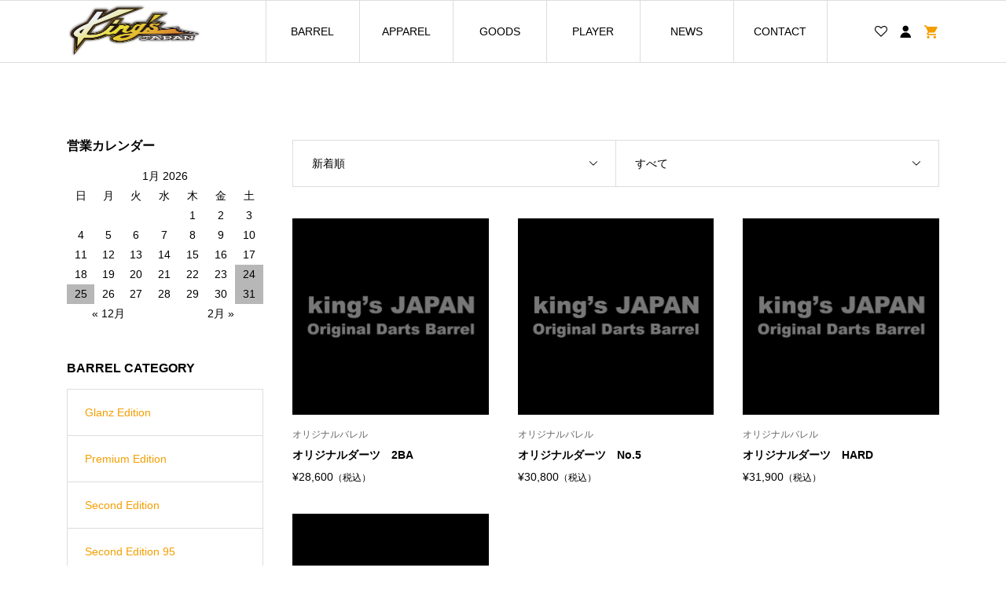

--- FILE ---
content_type: text/html; charset=UTF-8
request_url: https://kingsjapan.jp/item/category/item/original/
body_size: 17164
content:
<!DOCTYPE html>
<html lang="ja">
<head prefix="og: http://ogp.me/ns# fb: http://ogp.me/ns/fb#">

<!-- Google tag (gtag.js) -->
<script async src="https://www.googletagmanager.com/gtag/js?id=UA-10956331-20"></script>
<script>
  window.dataLayer = window.dataLayer || [];
  function gtag(){dataLayer.push(arguments);}
  gtag('js', new Date());

  gtag('config', 'UA-10956331-20');
</script>


<meta charset="UTF-8">
<meta name="description" content="">
<meta name="viewport" content="width=device-width">
<meta property="og:type" content="blog">
<meta property="og:url" content="https://kingsjapan.jp/item/category/item/original/">
<meta property="og:title" content="オリジナルバレル">
<meta property="og:description" content="自分だけのオリジナルダーツバレルが作れます。刻印やコーティングなどお客様のご要望にお応えします。また、King’sJAPANオリジナルの様々なエディションバレル、アパレル・グッズなどもご購入頂けます。">
<meta property="og:site_name" content="King’s JAPAN - オーダーメイドオリジナルバレル製作 -">
<meta property="og:image" content="https://kingsjapan.jp/cms/wp-content/uploads/2022/10/ogp.jpg">
<meta property="og:image:secure_url" content="https://kingsjapan.jp/cms/wp-content/uploads/2022/10/ogp.jpg">
<meta property="og:image:width" content="1200">
<meta property="og:image:height" content="630">
<meta name="twitter:card" content="summary">
<meta name="twitter:site" content="@KJ_hide_KING">
<meta name="twitter:creator" content="@KJ_hide_KING">
<meta name="twitter:title" content="King’s JAPAN - オーダーメイドオリジナルバレル製作 -">
<meta name="twitter:description" content="自分だけのオリジナルダーツバレルが作れます。刻印やコーティングなどお客様のご要望にお応えします。また、King’sJAPANオリジナルの様々なエディションバレル、アパレル・グッズなどもご購入頂けます。">
<script data-cfasync="false" data-no-defer="1">var ewww_webp_supported=!1;function check_webp_feature(A,e){var w;e=void 0!==e?e:function(){},ewww_webp_supported?e(ewww_webp_supported):((w=new Image).onload=function(){ewww_webp_supported=0<w.width&&0<w.height,e&&e(ewww_webp_supported)},w.onerror=function(){e&&e(!1)},w.src="data:image/webp;base64,"+{alpha:"UklGRkoAAABXRUJQVlA4WAoAAAAQAAAAAAAAAAAAQUxQSAwAAAARBxAR/Q9ERP8DAABWUDggGAAAABQBAJ0BKgEAAQAAAP4AAA3AAP7mtQAAAA=="}[A])}check_webp_feature("alpha");</script><script data-cfasync="false" data-no-defer="1">var Arrive=function(c,w){"use strict";if(c.MutationObserver&&"undefined"!=typeof HTMLElement){var r,a=0,u=(r=HTMLElement.prototype.matches||HTMLElement.prototype.webkitMatchesSelector||HTMLElement.prototype.mozMatchesSelector||HTMLElement.prototype.msMatchesSelector,{matchesSelector:function(e,t){return e instanceof HTMLElement&&r.call(e,t)},addMethod:function(e,t,r){var a=e[t];e[t]=function(){return r.length==arguments.length?r.apply(this,arguments):"function"==typeof a?a.apply(this,arguments):void 0}},callCallbacks:function(e,t){t&&t.options.onceOnly&&1==t.firedElems.length&&(e=[e[0]]);for(var r,a=0;r=e[a];a++)r&&r.callback&&r.callback.call(r.elem,r.elem);t&&t.options.onceOnly&&1==t.firedElems.length&&t.me.unbindEventWithSelectorAndCallback.call(t.target,t.selector,t.callback)},checkChildNodesRecursively:function(e,t,r,a){for(var i,n=0;i=e[n];n++)r(i,t,a)&&a.push({callback:t.callback,elem:i}),0<i.childNodes.length&&u.checkChildNodesRecursively(i.childNodes,t,r,a)},mergeArrays:function(e,t){var r,a={};for(r in e)e.hasOwnProperty(r)&&(a[r]=e[r]);for(r in t)t.hasOwnProperty(r)&&(a[r]=t[r]);return a},toElementsArray:function(e){return e=void 0!==e&&("number"!=typeof e.length||e===c)?[e]:e}}),e=(l.prototype.addEvent=function(e,t,r,a){a={target:e,selector:t,options:r,callback:a,firedElems:[]};return this._beforeAdding&&this._beforeAdding(a),this._eventsBucket.push(a),a},l.prototype.removeEvent=function(e){for(var t,r=this._eventsBucket.length-1;t=this._eventsBucket[r];r--)e(t)&&(this._beforeRemoving&&this._beforeRemoving(t),(t=this._eventsBucket.splice(r,1))&&t.length&&(t[0].callback=null))},l.prototype.beforeAdding=function(e){this._beforeAdding=e},l.prototype.beforeRemoving=function(e){this._beforeRemoving=e},l),t=function(i,n){var o=new e,l=this,s={fireOnAttributesModification:!1};return o.beforeAdding(function(t){var e=t.target;e!==c.document&&e!==c||(e=document.getElementsByTagName("html")[0]);var r=new MutationObserver(function(e){n.call(this,e,t)}),a=i(t.options);r.observe(e,a),t.observer=r,t.me=l}),o.beforeRemoving(function(e){e.observer.disconnect()}),this.bindEvent=function(e,t,r){t=u.mergeArrays(s,t);for(var a=u.toElementsArray(this),i=0;i<a.length;i++)o.addEvent(a[i],e,t,r)},this.unbindEvent=function(){var r=u.toElementsArray(this);o.removeEvent(function(e){for(var t=0;t<r.length;t++)if(this===w||e.target===r[t])return!0;return!1})},this.unbindEventWithSelectorOrCallback=function(r){var a=u.toElementsArray(this),i=r,e="function"==typeof r?function(e){for(var t=0;t<a.length;t++)if((this===w||e.target===a[t])&&e.callback===i)return!0;return!1}:function(e){for(var t=0;t<a.length;t++)if((this===w||e.target===a[t])&&e.selector===r)return!0;return!1};o.removeEvent(e)},this.unbindEventWithSelectorAndCallback=function(r,a){var i=u.toElementsArray(this);o.removeEvent(function(e){for(var t=0;t<i.length;t++)if((this===w||e.target===i[t])&&e.selector===r&&e.callback===a)return!0;return!1})},this},i=new function(){var s={fireOnAttributesModification:!1,onceOnly:!1,existing:!1};function n(e,t,r){return!(!u.matchesSelector(e,t.selector)||(e._id===w&&(e._id=a++),-1!=t.firedElems.indexOf(e._id)))&&(t.firedElems.push(e._id),!0)}var c=(i=new t(function(e){var t={attributes:!1,childList:!0,subtree:!0};return e.fireOnAttributesModification&&(t.attributes=!0),t},function(e,i){e.forEach(function(e){var t=e.addedNodes,r=e.target,a=[];null!==t&&0<t.length?u.checkChildNodesRecursively(t,i,n,a):"attributes"===e.type&&n(r,i)&&a.push({callback:i.callback,elem:r}),u.callCallbacks(a,i)})})).bindEvent;return i.bindEvent=function(e,t,r){t=void 0===r?(r=t,s):u.mergeArrays(s,t);var a=u.toElementsArray(this);if(t.existing){for(var i=[],n=0;n<a.length;n++)for(var o=a[n].querySelectorAll(e),l=0;l<o.length;l++)i.push({callback:r,elem:o[l]});if(t.onceOnly&&i.length)return r.call(i[0].elem,i[0].elem);setTimeout(u.callCallbacks,1,i)}c.call(this,e,t,r)},i},o=new function(){var a={};function i(e,t){return u.matchesSelector(e,t.selector)}var n=(o=new t(function(){return{childList:!0,subtree:!0}},function(e,r){e.forEach(function(e){var t=e.removedNodes,e=[];null!==t&&0<t.length&&u.checkChildNodesRecursively(t,r,i,e),u.callCallbacks(e,r)})})).bindEvent;return o.bindEvent=function(e,t,r){t=void 0===r?(r=t,a):u.mergeArrays(a,t),n.call(this,e,t,r)},o};d(HTMLElement.prototype),d(NodeList.prototype),d(HTMLCollection.prototype),d(HTMLDocument.prototype),d(Window.prototype);var n={};return s(i,n,"unbindAllArrive"),s(o,n,"unbindAllLeave"),n}function l(){this._eventsBucket=[],this._beforeAdding=null,this._beforeRemoving=null}function s(e,t,r){u.addMethod(t,r,e.unbindEvent),u.addMethod(t,r,e.unbindEventWithSelectorOrCallback),u.addMethod(t,r,e.unbindEventWithSelectorAndCallback)}function d(e){e.arrive=i.bindEvent,s(i,e,"unbindArrive"),e.leave=o.bindEvent,s(o,e,"unbindLeave")}}(window,void 0),ewww_webp_supported=!1;function check_webp_feature(e,t){var r;ewww_webp_supported?t(ewww_webp_supported):((r=new Image).onload=function(){ewww_webp_supported=0<r.width&&0<r.height,t(ewww_webp_supported)},r.onerror=function(){t(!1)},r.src="data:image/webp;base64,"+{alpha:"UklGRkoAAABXRUJQVlA4WAoAAAAQAAAAAAAAAAAAQUxQSAwAAAARBxAR/Q9ERP8DAABWUDggGAAAABQBAJ0BKgEAAQAAAP4AAA3AAP7mtQAAAA==",animation:"UklGRlIAAABXRUJQVlA4WAoAAAASAAAAAAAAAAAAQU5JTQYAAAD/////AABBTk1GJgAAAAAAAAAAAAAAAAAAAGQAAABWUDhMDQAAAC8AAAAQBxAREYiI/gcA"}[e])}function ewwwLoadImages(e){if(e){for(var t=document.querySelectorAll(".batch-image img, .image-wrapper a, .ngg-pro-masonry-item a, .ngg-galleria-offscreen-seo-wrapper a"),r=0,a=t.length;r<a;r++)ewwwAttr(t[r],"data-src",t[r].getAttribute("data-webp")),ewwwAttr(t[r],"data-thumbnail",t[r].getAttribute("data-webp-thumbnail"));for(var i=document.querySelectorAll(".rev_slider ul li"),r=0,a=i.length;r<a;r++){ewwwAttr(i[r],"data-thumb",i[r].getAttribute("data-webp-thumb"));for(var n=1;n<11;)ewwwAttr(i[r],"data-param"+n,i[r].getAttribute("data-webp-param"+n)),n++}for(r=0,a=(i=document.querySelectorAll(".rev_slider img")).length;r<a;r++)ewwwAttr(i[r],"data-lazyload",i[r].getAttribute("data-webp-lazyload"));for(var o=document.querySelectorAll("div.woocommerce-product-gallery__image"),r=0,a=o.length;r<a;r++)ewwwAttr(o[r],"data-thumb",o[r].getAttribute("data-webp-thumb"))}for(var l=document.querySelectorAll("video"),r=0,a=l.length;r<a;r++)ewwwAttr(l[r],"poster",e?l[r].getAttribute("data-poster-webp"):l[r].getAttribute("data-poster-image"));for(var s,c=document.querySelectorAll("img.ewww_webp_lazy_load"),r=0,a=c.length;r<a;r++)e&&(ewwwAttr(c[r],"data-lazy-srcset",c[r].getAttribute("data-lazy-srcset-webp")),ewwwAttr(c[r],"data-srcset",c[r].getAttribute("data-srcset-webp")),ewwwAttr(c[r],"data-lazy-src",c[r].getAttribute("data-lazy-src-webp")),ewwwAttr(c[r],"data-src",c[r].getAttribute("data-src-webp")),ewwwAttr(c[r],"data-orig-file",c[r].getAttribute("data-webp-orig-file")),ewwwAttr(c[r],"data-medium-file",c[r].getAttribute("data-webp-medium-file")),ewwwAttr(c[r],"data-large-file",c[r].getAttribute("data-webp-large-file")),null!=(s=c[r].getAttribute("srcset"))&&!1!==s&&s.includes("R0lGOD")&&ewwwAttr(c[r],"src",c[r].getAttribute("data-lazy-src-webp"))),c[r].className=c[r].className.replace(/\bewww_webp_lazy_load\b/,"");for(var w=document.querySelectorAll(".ewww_webp"),r=0,a=w.length;r<a;r++)e?(ewwwAttr(w[r],"srcset",w[r].getAttribute("data-srcset-webp")),ewwwAttr(w[r],"src",w[r].getAttribute("data-src-webp")),ewwwAttr(w[r],"data-orig-file",w[r].getAttribute("data-webp-orig-file")),ewwwAttr(w[r],"data-medium-file",w[r].getAttribute("data-webp-medium-file")),ewwwAttr(w[r],"data-large-file",w[r].getAttribute("data-webp-large-file")),ewwwAttr(w[r],"data-large_image",w[r].getAttribute("data-webp-large_image")),ewwwAttr(w[r],"data-src",w[r].getAttribute("data-webp-src"))):(ewwwAttr(w[r],"srcset",w[r].getAttribute("data-srcset-img")),ewwwAttr(w[r],"src",w[r].getAttribute("data-src-img"))),w[r].className=w[r].className.replace(/\bewww_webp\b/,"ewww_webp_loaded");window.jQuery&&jQuery.fn.isotope&&jQuery.fn.imagesLoaded&&(jQuery(".fusion-posts-container-infinite").imagesLoaded(function(){jQuery(".fusion-posts-container-infinite").hasClass("isotope")&&jQuery(".fusion-posts-container-infinite").isotope()}),jQuery(".fusion-portfolio:not(.fusion-recent-works) .fusion-portfolio-wrapper").imagesLoaded(function(){jQuery(".fusion-portfolio:not(.fusion-recent-works) .fusion-portfolio-wrapper").isotope()}))}function ewwwWebPInit(e){ewwwLoadImages(e),ewwwNggLoadGalleries(e),document.arrive(".ewww_webp",function(){ewwwLoadImages(e)}),document.arrive(".ewww_webp_lazy_load",function(){ewwwLoadImages(e)}),document.arrive("videos",function(){ewwwLoadImages(e)}),"loading"==document.readyState?document.addEventListener("DOMContentLoaded",ewwwJSONParserInit):("undefined"!=typeof galleries&&ewwwNggParseGalleries(e),ewwwWooParseVariations(e))}function ewwwAttr(e,t,r){null!=r&&!1!==r&&e.setAttribute(t,r)}function ewwwJSONParserInit(){"undefined"!=typeof galleries&&check_webp_feature("alpha",ewwwNggParseGalleries),check_webp_feature("alpha",ewwwWooParseVariations)}function ewwwWooParseVariations(e){if(e)for(var t=document.querySelectorAll("form.variations_form"),r=0,a=t.length;r<a;r++){var i=t[r].getAttribute("data-product_variations"),n=!1;try{for(var o in i=JSON.parse(i))void 0!==i[o]&&void 0!==i[o].image&&(void 0!==i[o].image.src_webp&&(i[o].image.src=i[o].image.src_webp,n=!0),void 0!==i[o].image.srcset_webp&&(i[o].image.srcset=i[o].image.srcset_webp,n=!0),void 0!==i[o].image.full_src_webp&&(i[o].image.full_src=i[o].image.full_src_webp,n=!0),void 0!==i[o].image.gallery_thumbnail_src_webp&&(i[o].image.gallery_thumbnail_src=i[o].image.gallery_thumbnail_src_webp,n=!0),void 0!==i[o].image.thumb_src_webp&&(i[o].image.thumb_src=i[o].image.thumb_src_webp,n=!0));n&&ewwwAttr(t[r],"data-product_variations",JSON.stringify(i))}catch(e){}}}function ewwwNggParseGalleries(e){if(e)for(var t in galleries){var r=galleries[t];galleries[t].images_list=ewwwNggParseImageList(r.images_list)}}function ewwwNggLoadGalleries(e){e&&document.addEventListener("ngg.galleria.themeadded",function(e,t){window.ngg_galleria._create_backup=window.ngg_galleria.create,window.ngg_galleria.create=function(e,t){var r=$(e).data("id");return galleries["gallery_"+r].images_list=ewwwNggParseImageList(galleries["gallery_"+r].images_list),window.ngg_galleria._create_backup(e,t)}})}function ewwwNggParseImageList(e){for(var t in e){var r=e[t];if(void 0!==r["image-webp"]&&(e[t].image=r["image-webp"],delete e[t]["image-webp"]),void 0!==r["thumb-webp"]&&(e[t].thumb=r["thumb-webp"],delete e[t]["thumb-webp"]),void 0!==r.full_image_webp&&(e[t].full_image=r.full_image_webp,delete e[t].full_image_webp),void 0!==r.srcsets)for(var a in r.srcsets)nggSrcset=r.srcsets[a],void 0!==r.srcsets[a+"-webp"]&&(e[t].srcsets[a]=r.srcsets[a+"-webp"],delete e[t].srcsets[a+"-webp"]);if(void 0!==r.full_srcsets)for(var i in r.full_srcsets)nggFSrcset=r.full_srcsets[i],void 0!==r.full_srcsets[i+"-webp"]&&(e[t].full_srcsets[i]=r.full_srcsets[i+"-webp"],delete e[t].full_srcsets[i+"-webp"])}return e}check_webp_feature("alpha",ewwwWebPInit);</script><meta name='robots' content='index, follow, max-image-preview:large, max-snippet:-1, max-video-preview:-1' />

	<!-- This site is optimized with the Yoast SEO plugin v20.2 - https://yoast.com/wordpress/plugins/seo/ -->
	<title>オリジナルバレル アーカイブ | King’s JAPAN - オーダーメイドオリジナルバレル製作 -</title>
	<link rel="canonical" href="https://kingsjapan.jp/item/barrel/original/" />
	<meta property="og:locale" content="ja_JP" />
	<meta property="og:type" content="article" />
	<meta property="og:title" content="オリジナルバレル アーカイブ | King’s JAPAN - オーダーメイドオリジナルバレル製作 -" />
	<meta property="og:url" content="https://kingsjapan.jp/item/barrel/original/" />
	<meta property="og:site_name" content="King’s JAPAN - オーダーメイドオリジナルバレル製作 -" />
	<meta name="twitter:card" content="summary_large_image" />
	<script type="application/ld+json" class="yoast-schema-graph">{"@context":"https://schema.org","@graph":[{"@type":"CollectionPage","@id":"https://kingsjapan.jp/item/barrel/original/","url":"https://kingsjapan.jp/item/barrel/original/","name":"オリジナルバレル アーカイブ | King’s JAPAN - オーダーメイドオリジナルバレル製作 -","isPartOf":{"@id":"https://kingsjapan.jp/#website"},"primaryImageOfPage":{"@id":"https://kingsjapan.jp/item/barrel/original/#primaryimage"},"image":{"@id":"https://kingsjapan.jp/item/barrel/original/#primaryimage"},"thumbnailUrl":"https://kingsjapan.jp/cms/wp-content/uploads/2022/10/kings.png","breadcrumb":{"@id":"https://kingsjapan.jp/item/barrel/original/#breadcrumb"},"inLanguage":"ja"},{"@type":"ImageObject","inLanguage":"ja","@id":"https://kingsjapan.jp/item/barrel/original/#primaryimage","url":"https://kingsjapan.jp/cms/wp-content/uploads/2022/10/kings.png","contentUrl":"https://kingsjapan.jp/cms/wp-content/uploads/2022/10/kings.png","width":1000,"height":652},{"@type":"BreadcrumbList","@id":"https://kingsjapan.jp/item/barrel/original/#breadcrumb","itemListElement":[{"@type":"ListItem","position":1,"name":"ホーム","item":"https://kingsjapan.jp/"},{"@type":"ListItem","position":2,"name":"商品","item":"https://kingsjapan.jp/item/"},{"@type":"ListItem","position":3,"name":"BARREL","item":"https://kingsjapan.jp/item/barrel/"},{"@type":"ListItem","position":4,"name":"オリジナルバレル"}]},{"@type":"WebSite","@id":"https://kingsjapan.jp/#website","url":"https://kingsjapan.jp/","name":"King’s JAPAN - オーダーメイドオリジナルバレル製作 -","description":"自分だけのオリジナルダーツバレルが作れます。刻印やコーティングなどお客様のご要望にお応えします。また、King’sJAPANオリジナルの様々なエディションバレル、アパレル・グッズなどもご購入頂けます。","publisher":{"@id":"https://kingsjapan.jp/#organization"},"potentialAction":[{"@type":"SearchAction","target":{"@type":"EntryPoint","urlTemplate":"https://kingsjapan.jp/?s={search_term_string}"},"query-input":"required name=search_term_string"}],"inLanguage":"ja"},{"@type":"Organization","@id":"https://kingsjapan.jp/#organization","name":"King's JAPAN","alternateName":"King's JAPAN","url":"https://kingsjapan.jp/","logo":{"@type":"ImageObject","inLanguage":"ja","@id":"https://kingsjapan.jp/#/schema/logo/image/","url":"https://kingsjapan.jp/cms/wp-content/uploads/2022/10/ogp.jpg","contentUrl":"https://kingsjapan.jp/cms/wp-content/uploads/2022/10/ogp.jpg","width":1200,"height":630,"caption":"King's JAPAN"},"image":{"@id":"https://kingsjapan.jp/#/schema/logo/image/"},"sameAs":["https://www.facebook.com/hideki.nakayama.35"]}]}</script>
	<!-- / Yoast SEO plugin. -->


<link rel="alternate" type="application/rss+xml" title="King’s JAPAN - オーダーメイドオリジナルバレル製作 - &raquo; オリジナルバレル カテゴリーのフィード" href="https://kingsjapan.jp/item/barrel/original/feed/" />
<style id='wp-img-auto-sizes-contain-inline-css' type='text/css'>
img:is([sizes=auto i],[sizes^="auto," i]){contain-intrinsic-size:3000px 1500px}
/*# sourceURL=wp-img-auto-sizes-contain-inline-css */
</style>
<link rel='stylesheet' id='eo-leaflet.js-css' href='https://kingsjapan.jp/cms/wp-content/plugins/event-organiser/lib/leaflet/leaflet.min.css?ver=1.4.0' type='text/css' media='all' />
<style id='eo-leaflet.js-inline-css' type='text/css'>
.leaflet-popup-close-button{box-shadow:none!important;}
/*# sourceURL=eo-leaflet.js-inline-css */
</style>
<style id='wp-block-library-inline-css' type='text/css'>
:root{--wp-block-synced-color:#7a00df;--wp-block-synced-color--rgb:122,0,223;--wp-bound-block-color:var(--wp-block-synced-color);--wp-editor-canvas-background:#ddd;--wp-admin-theme-color:#007cba;--wp-admin-theme-color--rgb:0,124,186;--wp-admin-theme-color-darker-10:#006ba1;--wp-admin-theme-color-darker-10--rgb:0,107,160.5;--wp-admin-theme-color-darker-20:#005a87;--wp-admin-theme-color-darker-20--rgb:0,90,135;--wp-admin-border-width-focus:2px}@media (min-resolution:192dpi){:root{--wp-admin-border-width-focus:1.5px}}.wp-element-button{cursor:pointer}:root .has-very-light-gray-background-color{background-color:#eee}:root .has-very-dark-gray-background-color{background-color:#313131}:root .has-very-light-gray-color{color:#eee}:root .has-very-dark-gray-color{color:#313131}:root .has-vivid-green-cyan-to-vivid-cyan-blue-gradient-background{background:linear-gradient(135deg,#00d084,#0693e3)}:root .has-purple-crush-gradient-background{background:linear-gradient(135deg,#34e2e4,#4721fb 50%,#ab1dfe)}:root .has-hazy-dawn-gradient-background{background:linear-gradient(135deg,#faaca8,#dad0ec)}:root .has-subdued-olive-gradient-background{background:linear-gradient(135deg,#fafae1,#67a671)}:root .has-atomic-cream-gradient-background{background:linear-gradient(135deg,#fdd79a,#004a59)}:root .has-nightshade-gradient-background{background:linear-gradient(135deg,#330968,#31cdcf)}:root .has-midnight-gradient-background{background:linear-gradient(135deg,#020381,#2874fc)}:root{--wp--preset--font-size--normal:16px;--wp--preset--font-size--huge:42px}.has-regular-font-size{font-size:1em}.has-larger-font-size{font-size:2.625em}.has-normal-font-size{font-size:var(--wp--preset--font-size--normal)}.has-huge-font-size{font-size:var(--wp--preset--font-size--huge)}.has-text-align-center{text-align:center}.has-text-align-left{text-align:left}.has-text-align-right{text-align:right}.has-fit-text{white-space:nowrap!important}#end-resizable-editor-section{display:none}.aligncenter{clear:both}.items-justified-left{justify-content:flex-start}.items-justified-center{justify-content:center}.items-justified-right{justify-content:flex-end}.items-justified-space-between{justify-content:space-between}.screen-reader-text{border:0;clip-path:inset(50%);height:1px;margin:-1px;overflow:hidden;padding:0;position:absolute;width:1px;word-wrap:normal!important}.screen-reader-text:focus{background-color:#ddd;clip-path:none;color:#444;display:block;font-size:1em;height:auto;left:5px;line-height:normal;padding:15px 23px 14px;text-decoration:none;top:5px;width:auto;z-index:100000}html :where(.has-border-color){border-style:solid}html :where([style*=border-top-color]){border-top-style:solid}html :where([style*=border-right-color]){border-right-style:solid}html :where([style*=border-bottom-color]){border-bottom-style:solid}html :where([style*=border-left-color]){border-left-style:solid}html :where([style*=border-width]){border-style:solid}html :where([style*=border-top-width]){border-top-style:solid}html :where([style*=border-right-width]){border-right-style:solid}html :where([style*=border-bottom-width]){border-bottom-style:solid}html :where([style*=border-left-width]){border-left-style:solid}html :where(img[class*=wp-image-]){height:auto;max-width:100%}:where(figure){margin:0 0 1em}html :where(.is-position-sticky){--wp-admin--admin-bar--position-offset:var(--wp-admin--admin-bar--height,0px)}@media screen and (max-width:600px){html :where(.is-position-sticky){--wp-admin--admin-bar--position-offset:0px}}

/*# sourceURL=wp-block-library-inline-css */
</style><style id='global-styles-inline-css' type='text/css'>
:root{--wp--preset--aspect-ratio--square: 1;--wp--preset--aspect-ratio--4-3: 4/3;--wp--preset--aspect-ratio--3-4: 3/4;--wp--preset--aspect-ratio--3-2: 3/2;--wp--preset--aspect-ratio--2-3: 2/3;--wp--preset--aspect-ratio--16-9: 16/9;--wp--preset--aspect-ratio--9-16: 9/16;--wp--preset--color--black: #000000;--wp--preset--color--cyan-bluish-gray: #abb8c3;--wp--preset--color--white: #ffffff;--wp--preset--color--pale-pink: #f78da7;--wp--preset--color--vivid-red: #cf2e2e;--wp--preset--color--luminous-vivid-orange: #ff6900;--wp--preset--color--luminous-vivid-amber: #fcb900;--wp--preset--color--light-green-cyan: #7bdcb5;--wp--preset--color--vivid-green-cyan: #00d084;--wp--preset--color--pale-cyan-blue: #8ed1fc;--wp--preset--color--vivid-cyan-blue: #0693e3;--wp--preset--color--vivid-purple: #9b51e0;--wp--preset--gradient--vivid-cyan-blue-to-vivid-purple: linear-gradient(135deg,rgb(6,147,227) 0%,rgb(155,81,224) 100%);--wp--preset--gradient--light-green-cyan-to-vivid-green-cyan: linear-gradient(135deg,rgb(122,220,180) 0%,rgb(0,208,130) 100%);--wp--preset--gradient--luminous-vivid-amber-to-luminous-vivid-orange: linear-gradient(135deg,rgb(252,185,0) 0%,rgb(255,105,0) 100%);--wp--preset--gradient--luminous-vivid-orange-to-vivid-red: linear-gradient(135deg,rgb(255,105,0) 0%,rgb(207,46,46) 100%);--wp--preset--gradient--very-light-gray-to-cyan-bluish-gray: linear-gradient(135deg,rgb(238,238,238) 0%,rgb(169,184,195) 100%);--wp--preset--gradient--cool-to-warm-spectrum: linear-gradient(135deg,rgb(74,234,220) 0%,rgb(151,120,209) 20%,rgb(207,42,186) 40%,rgb(238,44,130) 60%,rgb(251,105,98) 80%,rgb(254,248,76) 100%);--wp--preset--gradient--blush-light-purple: linear-gradient(135deg,rgb(255,206,236) 0%,rgb(152,150,240) 100%);--wp--preset--gradient--blush-bordeaux: linear-gradient(135deg,rgb(254,205,165) 0%,rgb(254,45,45) 50%,rgb(107,0,62) 100%);--wp--preset--gradient--luminous-dusk: linear-gradient(135deg,rgb(255,203,112) 0%,rgb(199,81,192) 50%,rgb(65,88,208) 100%);--wp--preset--gradient--pale-ocean: linear-gradient(135deg,rgb(255,245,203) 0%,rgb(182,227,212) 50%,rgb(51,167,181) 100%);--wp--preset--gradient--electric-grass: linear-gradient(135deg,rgb(202,248,128) 0%,rgb(113,206,126) 100%);--wp--preset--gradient--midnight: linear-gradient(135deg,rgb(2,3,129) 0%,rgb(40,116,252) 100%);--wp--preset--font-size--small: 13px;--wp--preset--font-size--medium: 20px;--wp--preset--font-size--large: 36px;--wp--preset--font-size--x-large: 42px;--wp--preset--spacing--20: 0.44rem;--wp--preset--spacing--30: 0.67rem;--wp--preset--spacing--40: 1rem;--wp--preset--spacing--50: 1.5rem;--wp--preset--spacing--60: 2.25rem;--wp--preset--spacing--70: 3.38rem;--wp--preset--spacing--80: 5.06rem;--wp--preset--shadow--natural: 6px 6px 9px rgba(0, 0, 0, 0.2);--wp--preset--shadow--deep: 12px 12px 50px rgba(0, 0, 0, 0.4);--wp--preset--shadow--sharp: 6px 6px 0px rgba(0, 0, 0, 0.2);--wp--preset--shadow--outlined: 6px 6px 0px -3px rgb(255, 255, 255), 6px 6px rgb(0, 0, 0);--wp--preset--shadow--crisp: 6px 6px 0px rgb(0, 0, 0);}:where(.is-layout-flex){gap: 0.5em;}:where(.is-layout-grid){gap: 0.5em;}body .is-layout-flex{display: flex;}.is-layout-flex{flex-wrap: wrap;align-items: center;}.is-layout-flex > :is(*, div){margin: 0;}body .is-layout-grid{display: grid;}.is-layout-grid > :is(*, div){margin: 0;}:where(.wp-block-columns.is-layout-flex){gap: 2em;}:where(.wp-block-columns.is-layout-grid){gap: 2em;}:where(.wp-block-post-template.is-layout-flex){gap: 1.25em;}:where(.wp-block-post-template.is-layout-grid){gap: 1.25em;}.has-black-color{color: var(--wp--preset--color--black) !important;}.has-cyan-bluish-gray-color{color: var(--wp--preset--color--cyan-bluish-gray) !important;}.has-white-color{color: var(--wp--preset--color--white) !important;}.has-pale-pink-color{color: var(--wp--preset--color--pale-pink) !important;}.has-vivid-red-color{color: var(--wp--preset--color--vivid-red) !important;}.has-luminous-vivid-orange-color{color: var(--wp--preset--color--luminous-vivid-orange) !important;}.has-luminous-vivid-amber-color{color: var(--wp--preset--color--luminous-vivid-amber) !important;}.has-light-green-cyan-color{color: var(--wp--preset--color--light-green-cyan) !important;}.has-vivid-green-cyan-color{color: var(--wp--preset--color--vivid-green-cyan) !important;}.has-pale-cyan-blue-color{color: var(--wp--preset--color--pale-cyan-blue) !important;}.has-vivid-cyan-blue-color{color: var(--wp--preset--color--vivid-cyan-blue) !important;}.has-vivid-purple-color{color: var(--wp--preset--color--vivid-purple) !important;}.has-black-background-color{background-color: var(--wp--preset--color--black) !important;}.has-cyan-bluish-gray-background-color{background-color: var(--wp--preset--color--cyan-bluish-gray) !important;}.has-white-background-color{background-color: var(--wp--preset--color--white) !important;}.has-pale-pink-background-color{background-color: var(--wp--preset--color--pale-pink) !important;}.has-vivid-red-background-color{background-color: var(--wp--preset--color--vivid-red) !important;}.has-luminous-vivid-orange-background-color{background-color: var(--wp--preset--color--luminous-vivid-orange) !important;}.has-luminous-vivid-amber-background-color{background-color: var(--wp--preset--color--luminous-vivid-amber) !important;}.has-light-green-cyan-background-color{background-color: var(--wp--preset--color--light-green-cyan) !important;}.has-vivid-green-cyan-background-color{background-color: var(--wp--preset--color--vivid-green-cyan) !important;}.has-pale-cyan-blue-background-color{background-color: var(--wp--preset--color--pale-cyan-blue) !important;}.has-vivid-cyan-blue-background-color{background-color: var(--wp--preset--color--vivid-cyan-blue) !important;}.has-vivid-purple-background-color{background-color: var(--wp--preset--color--vivid-purple) !important;}.has-black-border-color{border-color: var(--wp--preset--color--black) !important;}.has-cyan-bluish-gray-border-color{border-color: var(--wp--preset--color--cyan-bluish-gray) !important;}.has-white-border-color{border-color: var(--wp--preset--color--white) !important;}.has-pale-pink-border-color{border-color: var(--wp--preset--color--pale-pink) !important;}.has-vivid-red-border-color{border-color: var(--wp--preset--color--vivid-red) !important;}.has-luminous-vivid-orange-border-color{border-color: var(--wp--preset--color--luminous-vivid-orange) !important;}.has-luminous-vivid-amber-border-color{border-color: var(--wp--preset--color--luminous-vivid-amber) !important;}.has-light-green-cyan-border-color{border-color: var(--wp--preset--color--light-green-cyan) !important;}.has-vivid-green-cyan-border-color{border-color: var(--wp--preset--color--vivid-green-cyan) !important;}.has-pale-cyan-blue-border-color{border-color: var(--wp--preset--color--pale-cyan-blue) !important;}.has-vivid-cyan-blue-border-color{border-color: var(--wp--preset--color--vivid-cyan-blue) !important;}.has-vivid-purple-border-color{border-color: var(--wp--preset--color--vivid-purple) !important;}.has-vivid-cyan-blue-to-vivid-purple-gradient-background{background: var(--wp--preset--gradient--vivid-cyan-blue-to-vivid-purple) !important;}.has-light-green-cyan-to-vivid-green-cyan-gradient-background{background: var(--wp--preset--gradient--light-green-cyan-to-vivid-green-cyan) !important;}.has-luminous-vivid-amber-to-luminous-vivid-orange-gradient-background{background: var(--wp--preset--gradient--luminous-vivid-amber-to-luminous-vivid-orange) !important;}.has-luminous-vivid-orange-to-vivid-red-gradient-background{background: var(--wp--preset--gradient--luminous-vivid-orange-to-vivid-red) !important;}.has-very-light-gray-to-cyan-bluish-gray-gradient-background{background: var(--wp--preset--gradient--very-light-gray-to-cyan-bluish-gray) !important;}.has-cool-to-warm-spectrum-gradient-background{background: var(--wp--preset--gradient--cool-to-warm-spectrum) !important;}.has-blush-light-purple-gradient-background{background: var(--wp--preset--gradient--blush-light-purple) !important;}.has-blush-bordeaux-gradient-background{background: var(--wp--preset--gradient--blush-bordeaux) !important;}.has-luminous-dusk-gradient-background{background: var(--wp--preset--gradient--luminous-dusk) !important;}.has-pale-ocean-gradient-background{background: var(--wp--preset--gradient--pale-ocean) !important;}.has-electric-grass-gradient-background{background: var(--wp--preset--gradient--electric-grass) !important;}.has-midnight-gradient-background{background: var(--wp--preset--gradient--midnight) !important;}.has-small-font-size{font-size: var(--wp--preset--font-size--small) !important;}.has-medium-font-size{font-size: var(--wp--preset--font-size--medium) !important;}.has-large-font-size{font-size: var(--wp--preset--font-size--large) !important;}.has-x-large-font-size{font-size: var(--wp--preset--font-size--x-large) !important;}
/*# sourceURL=global-styles-inline-css */
</style>

<style id='classic-theme-styles-inline-css' type='text/css'>
/*! This file is auto-generated */
.wp-block-button__link{color:#fff;background-color:#32373c;border-radius:9999px;box-shadow:none;text-decoration:none;padding:calc(.667em + 2px) calc(1.333em + 2px);font-size:1.125em}.wp-block-file__button{background:#32373c;color:#fff;text-decoration:none}
/*# sourceURL=/wp-includes/css/classic-themes.min.css */
</style>
<link rel='stylesheet' id='ego-style-css' href='https://kingsjapan.jp/cms/wp-content/themes/ego_welcart_tcd079/style.css?ver=1.7.3' type='text/css' media='all' />
<link rel='stylesheet' id='ego-slick-css' href='https://kingsjapan.jp/cms/wp-content/themes/ego_welcart_tcd079/css/slick.min.css?ver=1.7.3' type='text/css' media='all' />
<link rel='stylesheet' id='ego-perfect-scrollbar-css' href='https://kingsjapan.jp/cms/wp-content/themes/ego_welcart_tcd079/css/perfect-scrollbar.css?ver=1.7.3' type='text/css' media='all' />
<link rel='stylesheet' id='ego-welcart-css' href='https://kingsjapan.jp/cms/wp-content/themes/ego_welcart_tcd079/css/welcart.css?ver=1.7.3' type='text/css' media='all' />
<link rel='stylesheet' id='usces_default_css-css' href='https://kingsjapan.jp/cms/wp-content/plugins/usc-e-shop/css/usces_default.css?ver=2.8.23.2309251' type='text/css' media='all' />
<link rel='stylesheet' id='dashicons-css' href='https://kingsjapan.jp/cms/wp-includes/css/dashicons.min.css?ver=be278c60d54fda364ddc367b7781187e' type='text/css' media='all' />
<script type="text/javascript" src="https://kingsjapan.jp/cms/wp-includes/js/jquery/jquery.min.js?ver=3.7.1" id="jquery-core-js"></script>
<script type="text/javascript" src="https://kingsjapan.jp/cms/wp-includes/js/jquery/jquery-migrate.min.js?ver=3.4.1" id="jquery-migrate-js"></script>
<link rel="https://api.w.org/" href="https://kingsjapan.jp/wp-json/" /><link rel="alternate" title="JSON" type="application/json" href="https://kingsjapan.jp/wp-json/wp/v2/categories/12" /><link rel="EditURI" type="application/rsd+xml" title="RSD" href="https://kingsjapan.jp/cms/xmlrpc.php?rsd" />

<link rel="shortcut icon" href="https://kingsjapan.jp/cms/wp-content/uploads/2022/10/favicon.png">
<style>
.p-breadcrumb__inner, .p-wc-headline, .p-wc-headline02, .p-archive03__item-like, .p-article-like, .p-entry-product__category a, .p-wishlist__item-remove:hover { color: #f49e00; }
.p-button, .p-pagetop a { background-color: #f49e00; }
.slick-dots li.slick-active button { background-color: #f49e00 !important; }
 .p-page-links a:hover, .p-page-links > span, .p-pager__item .current, .p-pager__item a:hover, .c-comment__tab-item.is-active a, .c-comment__tab-item.is-active p, c-comment__password-protected, .c-pw__btn--register, .c-pw__btn, #wdgctToCheckout a { background-color: #f49e00; border-color: #f49e00; }
.c-comment__tab-item a, .c-comment__tab-item p { border-color: #f49e00; }
.c-comment__tab-item.is-active a:after, .c-comment__tab-item.is-active p:after { border-top-color: #f49e00; }
.p-entry-product__header-like:hover, .p-entry-product__category a:hover, #wdgctToCart a:hover { color: #e66f00; }
.p-button:hover, .p-pagetop a:hover { background-color: #e66f00; }
.c-comment__tab-item a:hover { background-color: #e66f00; border-color: #e66f00; }
.slick-dots li:hover button { background-color: #e66f00 !important; }
.p-body a, .custom-html-widget a { color: #f49e00; }
.p-body a:hover, .custom-html-widget a:hover { color: #e66f00; }
body, input, textarea, select, button { font-family: "Segoe UI", Verdana, "游ゴシック", YuGothic, "Hiragino Kaku Gothic ProN", Meiryo, sans-serif; }
.p-logo, .p-entry__title, .p-headline, .p-page-header__title, .p-page-header__subtitle, .p-page-header__image-title, .p-page-header__image-subtitle, .p-header-content__catch, .p-cb__item-headline, .p-cb__item-subheadline {
font-family: "Segoe UI", Verdana, "游ゴシック", YuGothic, "Hiragino Kaku Gothic ProN", Meiryo, sans-serif;
}
.p-hover-effect--type1:hover .p-hover-effect__image { -webkit-transform: scale(1.2); -moz-transform: scale(1.2); -ms-transform: scale(1.2); transform: scale(1.2); }
.p-hover-effect--type2 .p-hover-effect__image { -webkit-transform: scale(1.2); -moz-transform: scale(1.2); -ms-transform: scale(1.2); transform: scale(1.2); }
.p-hover-effect--type3 .p-hover-effect__image { -webkit-transform: scale(1.2) translate3d(-8px, 0, 0); -moz-transform: scale(1.2) translate3d(-8px, 0, 0); -ms-transform: scale(1.2) translate3d(-8px, 0, 0); transform: scale(1.2) translate3d(-8px, 0, 0); }
.p-hover-effect--type3:hover .p-hover-effect__image { -webkit-transform: scale(1.2) translate3d(8px, 0, 0); -moz-transform: scale(1.2) translate3d(8px, 0, 0); -ms-transform: scale(1.2) translate3d(8px, 0, 0); transform: scale(1.2) translate3d(8px, 0, 0); }
.p-hover-effect--type3:hover .p-hover-effect__bg, .p-hover-effect--type3.p-hover-effect__bg:hover { background: #000000; }
.p-hover-effect--type3:hover .p-hover-effect__image { opacity: 0.5; }
.p-hover-effect--type4.p-hover-effect__bg:hover, .p-hover-effect--type4:hover .p-hover-effect__bg { background: #000000; }
.p-hover-effect--type4:hover .p-hover-effect__image { opacity: 0.5; }


.p-entry__title { font-size: 24px; }
.p-entry__body { color: #000000; font-size: 16px; }
.p-header__membermenu-cart__badge { background-color: #f49e00; color: #ffffff; }
.p-header__membermenu .p-header__membermenu-cart a { color: #f49e00 !important; }
.p-header__lower-inner .p-header-memberbox a, .p-header__lower-inner .p-header-memberbox a, .l-header.is-header-fixed .p-header__lower-inner .p-header-memberbox a, .is-header-fixed .p-header__lower-inner .p-header-memberbox a { color: #ffffff; }
.p-header-memberbox, .p-header-view-cart { background-color: #222222; color: #ffffff; }
.p-entry-product__title { font-size: 24px; }
.p-entry-product__body, p-wc__body { color: #000000; font-size: 16px; }
.p-price { color: #000000; }
.p-entry-product__price { font-size: 22px; }
#wdgctToCart a { color: #f49e00; }
.widget_welcart_login input#member_loginw { background-color: #f49e00; }
.widget_welcart_login input#member_loginw:hover, #wdgctToCheckout a:hover { background-color: #e66f00; }
.p-entry-news__title { font-size: 24px; }
.p-entry-news__body { color: #000000; font-size: 16px; }
.p-header__logo--text { font-size: 36px; }
.p-megamenu01 { background-color: #000000; }
.p-megamenu01__list-item a { color: #ffffff; }
.p-megamenu01__list-item a:hover { color: #ffffff; }
.p-megamenu01__list-item__thumbnail-overlay { background-color: #000000; opacity: 0.2; }
.p-megamenu02 { background-color: #000000; }
.p-megamenu02__list-item a, .p-megamenu02__archive-item__meta { color: #ffffff; }
.p-megamenu02__list-item a:hover { color: #e66f00; }
.p-megamenu-a { background-color: #000000; }
.p-megamenu-b { background-color: #000000; }
.p-footer-nav__area { background-color: #eee; }
.p-footer-nav__headline { color: #f49e00; }
.p-footer-nav, .p-footer-nav a, .p-footer-nav__area .p-social-nav a { color: #000000; }
.p-footer-nav a:hover, .p-footer-nav__area .p-social-nav a:hover { color: #999999; }
.p-footer__logo--text { font-size: 36px; }
.p-copyright { background-color: #000000; color: #ffffff; }
.p-copyright .p-social-nav a { color: #ffffff; }
.styled_h2, .p-body .styled_h2 { border-top: 1px solid #222222; border-bottom: 1px solid #222222; border-left: 0px solid #222222; border-right: 0px solid #222222; color: #000000; font-size: 22px; text-align: left; margin-bottom: 30px; margin-top: 0px; padding: 30px 0px 30px 0px; }
.styled_h3, .p-body .styled_h3 { border-top: 2px solid #222222; border-bottom: 1px solid #dddddd; border-left: 0px solid #dddddd; border-right: 0px solid #dddddd; color: #000000; font-size: 20px; text-align: left; margin-bottom: 30px; margin-top: 0px; padding: 30px 0px 30px 20px; }
.styled_h4, .p-body .styled_h4 { border-top: 0px solid #dddddd; border-bottom: 0px solid #dddddd; border-left: 2px solid #222222; border-right: 0px solid #dddddd; color: #000000; font-size: 18px; text-align: left; margin-bottom: 30px; margin-top: 0px; padding: 10px 0px 10px 15px; }
.styled_h5, .p-body .styled_h5 { border-top: 0px solid #dddddd; border-bottom: 0px solid #dddddd; border-left: 0px solid #dddddd; border-right: 0px solid #dddddd; color: #000000; font-size: 16px; text-align: left; margin-bottom: 30px; margin-top: 0px; padding: 15px 15px 15px 15px; }
.q_custom_button1 { background: #535353; color: #ffffff !important; }
.q_custom_button1:hover, .q_custom_button1:focus { background: #7d7d7d; color: #ffffff !important; }
.q_custom_button2 { background: #535353; color: #ffffff !important; }
.q_custom_button2:hover, .q_custom_button2:focus { background: #7d7d7d; color: #ffffff !important; }
.q_custom_button3 { background: #535353; color: #ffffff !important; }
.q_custom_button3:hover, .q_custom_button3:focus { background: #7d7d7d; color: #ffffff !important; }
.speech_balloon_left1 .speach_balloon_text { background-color: #ffdfdf; border-color: #ffdfdf; color: #000000; }
.speech_balloon_left1 .speach_balloon_text::before { border-right-color: #ffdfdf; }
.speech_balloon_left1 .speach_balloon_text::after { border-right-color: #ffdfdf; }
.speech_balloon_left2 .speach_balloon_text { background-color: #ffffff; border-color: #ff5353; color: #000000; }
.speech_balloon_left2 .speach_balloon_text::before { border-right-color: #ff5353; }
.speech_balloon_left2 .speach_balloon_text::after { border-right-color: #ffffff; }
.speech_balloon_right1 .speach_balloon_text { background-color: #ccf4ff; border-color: #ccf4ff; color: #000000; }
.speech_balloon_right1 .speach_balloon_text::before { border-left-color: #ccf4ff; }
.speech_balloon_right1 .speach_balloon_text::after { border-left-color: #ccf4ff; }
.speech_balloon_right2 .speach_balloon_text { background-color: #ffffff; border-color: #0789b5; color: #000000; }
.speech_balloon_right2 .speach_balloon_text::before { border-left-color: #0789b5; }
.speech_balloon_right2 .speach_balloon_text::after { border-left-color: #ffffff; }
@media (min-width: 992px) {
	.p-header__upper { background-color: #eeeeee; }
	.p-header__upper, .p-header__upper a { color: #000000; }
	.p-header__upper a:hover, .p-header__upper button:hover { color: #999999; }
	.p-header__lower { background-color: #ffffff; }
	.p-header__lower-inner, .p-header__lower-inner a, .p-global-nav > li > a { color: #000000; }
	.p-header__lower-inner a:hover, .p-header__lower-inner button:hover { color: #999999 !important; }
	.p-global-nav > li > a:hover, .p-global-nav > li.current-menu-item > a { background-color: #f49e00; border-color: #f49e00; }
	.p-global-nav > li.current-menu-item > a:hover{ color: #fff !important; }
	.l-header__fix .is-header-fixed .p-header__upper { background-color: rgba(238, 238, 238, 0.8); }
	.l-header__fix .is-header-fixed .p-header__upper, .l-header__fix--mobile .is-header-fixed .p-header__upper a { color: #000000; }
	.l-header__fix .is-header-fixed .p-header__upper a:hover, .l-header__fix--mobile .is-header-fixed .p-header__upper button:hover { color: #999999; }
	.l-header__fix .is-header-fixed .p-header__lower { background-color: rgba(255, 255, 255, 0.8); }
	.l-header__fix .is-header-fixed .p-header__lower-inner, .l-header__fix--mobile .is-header-fixed .p-header__lower-inner a { color: #000000; }
	.l-header__fix .is-header-fixed .p-header__lower-inner a:hover, .l-header__fix--mobile .is-header-fixed .p-header__lower-inner button:hover, .l-header__fix .is-header-fixed .p-global-nav > li:hover > a, .l-header__fix .is-header-fixed .p-global-nav > li.current-menu-item > a { color: #999999 !important; }
	.p-global-nav .sub-menu a { background-color: #222222; color: #ffffff !important; }
	.p-global-nav .sub-menu a:hover, .p-global-nav .sub-menu .current-menu-item > a { background-color: #e66f00; color: #ffffff !important; }
}
@media (max-width: 991px) {
	.p-breadcrumb__inner { color: #f49e00; }
	.p-header__upper { background-color: #eeeeee; }
	.p-header__upper, .p-header__upper a, .wp-mobile-device .p-header__upper-search__button:hover { color: #000000; }
	.p-header__lower, .p-header__upper-search__form { background-color: #ffffff; }
	.p-header__lower-inner, .p-header__lower-inner a { color: #000000; }
	.l-header__fix .is-header-fixed .p-header__upper { background-color: rgba(238, 238, 238, 0.8); }
	.l-header__fix .is-header-fixed .p-header__upper, .l-header__fix--mobile .is-header-fixed .p-header__upper a { color: #000000; }
	.l-header__fix--mobile .is-header-fixed .p-header__lower { background-color: rgba(255, 255, 255, 0.8); }
	.l-header__fix--mobile .is-header-fixed .p-header__lower::before { opacity: 0.8 }
	.l-header__fix--mobile .is-header-fixed .p-header__lower-inner, .l-header__fix--mobile .is-header-fixed .p-header__lower-inner a { color: #000000; }
	.p-header__logo--text { font-size: 26px; }
	.p-footer__logo--text { font-size: 26px; }
	.p-drawer__contents { background-color: #000000; }
	.p-drawer__menu > li, .p-drawer__membermenu02 > li + li { border-color: #666666 }
	.p-drawer__menu a, .p-drawer__menu > li > a { background-color: #000000; color: #ffffff !important; }
	.p-drawer__menu a, .p-drawer__menu > li > a { background-color: #000000; color: #ffffff !important; }
	.p-drawer__menu a:hover, .p-drawer__menu > li > a:hover { background-color: #000000; color: #f49e00 !important; }
	.p-drawer__menu .sub-menu a { background-color: #444444; color: #ffffff !important; }
	.p-drawer__menu .sub-menu a:hover { background-color: #444444; color: #f49e00 !important; }
	.p-entry__title { font-size: 18px; }
	.p-entry__body { font-size: 14px; }
	.p-entry-product__title { font-size: 18px; }
	.p-entry-product__body { font-size: 14px; }
	.p-entry-product__price { font-size: 16px; }
	.p-entry-news__title { font-size: 18px; }
	.p-entry-news__body { font-size: 14px; }
}
</style>
<style id="current-page-style">
</style>
<noscript><style>.lazyload[data-src]{display:none !important;}</style></noscript><style>.lazyload{background-image:none !important;}.lazyload:before{background-image:none !important;}</style>		<style type="text/css" id="wp-custom-css">
			.loopimg{display:none !important; }		</style>
		
<!--SAN追加-->
<link rel="stylesheet" href="https://kingsjapan.jp/cms/wp-content/themes/ego_welcart_tcd079/kings-org/addition.css?20260121-0106" media="all" type="text/css" />

<!--Basic認証を設定-->

<link rel='stylesheet' id='eo_front-css' href='https://kingsjapan.jp/cms/wp-content/plugins/event-organiser/css/eventorganiser-front-end.min.css?ver=3.12.2' type='text/css' media='all' />
</head>
<body class="archive category category-original category-12 wp-theme-ego_welcart_tcd079 l-sidebar--type1 l-header--type2 l-header--type2--mobile l-header__fix l-header__fix--mobile">
<script data-cfasync="false" data-no-defer="1">if(typeof ewww_webp_supported==="undefined"){var ewww_webp_supported=!1}if(ewww_webp_supported){document.body.classList.add("webp-support")}</script>
<header id="js-header" class="l-header">
	<div class="l-header__bar l-header__bar--mobile">
		<div class="p-header__lower">
			<div class="p-header__lower-inner l-inner">
				<div class="p-logo p-header__logo p-header__logo--retina">
					<a href="https://kingsjapan.jp/"><img src="[data-uri]" alt="King’s JAPAN - オーダーメイドオリジナルバレル製作 -" width="173" data-src="https://kingsjapan.jp/cms/wp-content/uploads/2022/10/logo-1.png" decoding="async" class="lazyload ewww_webp_lazy_load" height="69" data-src-webp="https://kingsjapan.jp/cms/wp-content/uploads/2022/10/logo-1.png.webp"><noscript><img src="https://kingsjapan.jp/cms/wp-content/uploads/2022/10/logo-1.png" alt="King’s JAPAN - オーダーメイドオリジナルバレル製作 -" width="173" data-eio="l"></noscript></a>
				</div>
				<div class="p-logo p-header__logo--mobile p-header__logo--retina">
					<a href="https://kingsjapan.jp/"><img src="[data-uri]" alt="King’s JAPAN - オーダーメイドオリジナルバレル製作 -" width="100" data-src="https://kingsjapan.jp/cms/wp-content/uploads/2022/10/logo_sp.png" decoding="async" class="lazyload ewww_webp_lazy_load" height="40" data-src-webp="https://kingsjapan.jp/cms/wp-content/uploads/2022/10/logo_sp.png.webp"><noscript><img src="https://kingsjapan.jp/cms/wp-content/uploads/2022/10/logo_sp.png" alt="King’s JAPAN - オーダーメイドオリジナルバレル製作 -" width="100" data-eio="l"></noscript></a>
				</div>
				<div id="js-drawer" class="p-drawer">
					<div class="p-drawer__contents">
					<ul class="p-drawer__membermenu p-drawer__membermenu02 p-drawer__menu">
						<li class="p-header__membermenu-login"><a href="https://kingsjapan.jp/usces-member/?usces_page=login">ログイン</a></li>
						<li class="p-header__membermenu-wishlist"><a href="https://kingsjapan.jp/usces-member/?page=wishlist">お気に入り</a></li>
					</ul>
<nav class="p-global-nav__container"><ul id="js-global-nav" class="p-global-nav p-drawer__menu"><li id="menu-item-64" class="menu-item menu-item-type-taxonomy menu-item-object-category current-category-ancestor current-menu-ancestor current-menu-parent current-category-parent menu-item-has-children menu-item-64"><a href="https://kingsjapan.jp/item/barrel/">BARREL<span class="p-global-nav__toggle"></span></a>
<ul class="sub-menu">
	<li id="menu-item-69" class="menu-item menu-item-type-taxonomy menu-item-object-category menu-item-69"><a href="https://kingsjapan.jp/item/barrel/glanz-edition/">Glanz Edition<span class="p-global-nav__toggle"></span></a></li>
	<li id="menu-item-72" class="menu-item menu-item-type-taxonomy menu-item-object-category menu-item-72"><a href="https://kingsjapan.jp/item/barrel/transfix-edition/">Transfix Edition<span class="p-global-nav__toggle"></span></a></li>
	<li id="menu-item-70" class="menu-item menu-item-type-taxonomy menu-item-object-category menu-item-70"><a href="https://kingsjapan.jp/item/barrel/premium-edition/">Premium Edition<span class="p-global-nav__toggle"></span></a></li>
	<li id="menu-item-71" class="menu-item menu-item-type-taxonomy menu-item-object-category menu-item-71"><a href="https://kingsjapan.jp/item/barrel/second-edition/">Second Edition<span class="p-global-nav__toggle"></span></a></li>
	<li id="menu-item-179" class="menu-item menu-item-type-taxonomy menu-item-object-category menu-item-179"><a href="https://kingsjapan.jp/item/barrel/second-edition-colored-model/">Second Edition Colored Model<span class="p-global-nav__toggle"></span></a></li>
	<li id="menu-item-178" class="menu-item menu-item-type-taxonomy menu-item-object-category menu-item-178"><a href="https://kingsjapan.jp/item/barrel/second-edition95/">Second Edition 95<span class="p-global-nav__toggle"></span></a></li>
	<li id="menu-item-88" class="menu-item menu-item-type-taxonomy menu-item-object-category current-menu-item menu-item-88"><a href="https://kingsjapan.jp/item/barrel/original/" aria-current="page">オリジナルバレル<span class="p-global-nav__toggle"></span></a></li>
</ul>
</li>
<li id="menu-item-94" class="menu-item menu-item-type-taxonomy menu-item-object-category menu-item-94"><a href="https://kingsjapan.jp/item/apparel/">APPAREL<span class="p-global-nav__toggle"></span></a></li>
<li id="menu-item-95" class="menu-item menu-item-type-taxonomy menu-item-object-category menu-item-95"><a href="https://kingsjapan.jp/item/goods/">GOODS<span class="p-global-nav__toggle"></span></a></li>
<li id="menu-item-66" class="menu-item menu-item-type-custom menu-item-object-custom menu-item-66"><a href="/player/">PLAYER<span class="p-global-nav__toggle"></span></a></li>
<li id="menu-item-96" class="menu-item menu-item-type-custom menu-item-object-custom menu-item-96"><a href="/news/">NEWS<span class="p-global-nav__toggle"></span></a></li>
<li id="menu-item-535" class="menu-item menu-item-type-post_type menu-item-object-page menu-item-535"><a href="https://kingsjapan.jp/contact/">CONTACT<span class="p-global-nav__toggle"></span></a></li>
</ul></nav>					<ul class="p-drawer__membermenu p-drawer__menu">
						<li><a href="https://kingsjapan.jp/usces-member/?usces_page=newmember">会員登録</a></li>
					</ul>
					</div>
					<div class="p-drawer-overlay"></div>
				</div>
				<ul class="p-header__membermenu">
					<li class="p-header__membermenu-wishlist u-hidden-sm"><a href="https://kingsjapan.jp/usces-member/?page=wishlist"><span class="p-header__membermenu-wishlist__count"></span></a></li>
					<li class="p-header__membermenu-mypage u-hidden-sm"><a class="js-header__membermenu-memberbox" href="https://kingsjapan.jp/usces-member/?usces_page=login"></a></li>
					<li class="p-header__membermenu-cart"><a class="js-header-cart" href="https://kingsjapan.jp/usces-cart/"><span class="p-header__membermenu-cart__badge"></span></a></li>
				</ul>
				<button id="js-menu-button" class="p-menu-button c-icon-button">&#xf0c9;</button>
				<div class="p-header-memberbox" id="js-header-memberbox">
					<div class="p-header-memberbox__login">
						<form action="https://kingsjapan.jp/usces-member/" method="post" onKeyDown="if (event.keyCode == 13) {return false;}">
							<p class="p-header-memberbox__login-email">
								<input class="p-header-memberbox__login-input" type="text" name="loginmail" value="" placeholder="メールアドレス">
							</p>
							<p class="p-header-memberbox__login-password">
								<input class="hidden" value=" ">
								<input class="p-header-memberbox__login-input" type="password" name="loginpass" autocomplete="off" placeholder="パスワード">
							</p>
							<p class="p-header-memberbox__login-rememberme">
								<label><input name="rememberme" type="checkbox" value="forever"> ログイン情報を記憶</label>
							</p>
							<p class="p-header-memberbox__login-button">
								<input type="submit" name="member_login" id="member_login" class="p-wc-login-button p-button" value="ログイン" />							</p>
							<input type="hidden" id="wel_nonce" name="wel_nonce" value="97d4c66d27" /><input type="hidden" name="_wp_http_referer" value="/item/category/item/original/" />							<p class="p-header-memberbox__login-lostpassword"><a href="https://kingsjapan.jp/usces-member/?usces_page=lostmemberpassword">パスワードを忘れた場合</a></p>
						</form>
					</div>
					<div class="p-header-memberbox__registration">
						<p class="p-header-memberbox__registration-desc">会員でない方は会員登録してください。</p>
						<a class="p-button" href="https://kingsjapan.jp/usces-member/?usces_page=newmember">会員登録</a>
					</div>
				</div>
				<div class="p-header-view-cart" id="js-header-view-cart">
					<p class="p-wc-empty_cart">只今、カートに商品はございません。</p>
				</div>
			</div>
		</div>
	</div>
</header>
<main class="l-main">
<div class="p-breadcrumb c-breadcrumb">
	<ul class="p-breadcrumb__inner c-breadcrumb__inner l-inner" itemscope itemtype="http://schema.org/BreadcrumbList">
		<li class="p-breadcrumb__item c-breadcrumb__item p-breadcrumb__item--home c-breadcrumb__item--home" itemprop="itemListElement" itemscope itemtype="http://schema.org/ListItem">
			<a href="https://kingsjapan.jp/" itemscope itemtype="http://schema.org/Thing" itemprop="item"><span itemprop="name">HOME</span></a>
			<meta itemprop="position" content="1">
		</li>
							<li class="p-breadcrumb__item c-breadcrumb__item" itemprop="itemListElement" itemscope itemtype="http://schema.org/ListItem">
						<a href="https://kingsjapan.jp/item/" itemscope itemtype="http://schema.org/Thing" itemprop="item">
							<span itemprop="name">商品</span>
						</a>
						<meta itemprop="position" content="2">
					</li>
								<li class="p-breadcrumb__item c-breadcrumb__item" itemprop="itemListElement" itemscope itemtype="http://schema.org/ListItem">
						<a href="https://kingsjapan.jp/item/barrel/" itemscope itemtype="http://schema.org/Thing" itemprop="item">
							<span itemprop="name">BARREL</span>
						</a>
						<meta itemprop="position" content="3">
					</li>
						<li class="p-breadcrumb__item c-breadcrumb__item">
				<span itemprop="name">オリジナルバレル</span>
			</li>
				</ul>
</div>	<div class="l-main__inner l-inner l-2columns">
		<div class="l-primary">
			<div class="p-archive03__sort-filter has-3items">
				<div class="p-archive03__sort-filter__item">
					<div class="p-archive03__sort-filter__item-title">新着順</div>
					<ul class="p-archive03__sort-filter__item-dropdown js-product-archive__sort">
						<li class="is-active" data-value="newest"><span>新着順</span></li>
						<li data-value="popular"><span>人気順</span></li>
						<li data-value="hprice"><span>価格が高い順</span></li>
						<li data-value="lprice"><span>価格が低い順</span></li>
						<li data-value="recommend"><span>おすすめ順</span></li>
					</ul>
				</div>
				<div class="p-archive03__sort-filter__item">
					<div class="p-archive03__sort-filter__item-title">すべて</div>
					<ul class="p-archive03__sort-filter__item-dropdown js-product-archive__stock">
						<li data-value="in_stock"><span>在庫あり</span></li>
						<li class="is-active" data-value="all"><span>すべて</span></li>
					</ul>
				</div>
				<div class="p-archive03__sort-filter__loading"></div>
			</div>
			<div id="js-product-archive" data-base-url="https://kingsjapan.jp/item/barrel/original/">
				<div class="p-archive03">
					<article class="p-archive03__item p-archive03__item--square-image">
						<a class="p-archive03__item-anchor p-hover-effect--type1" href="https://kingsjapan.jp/item/80/">
							<div class="p-archive03__item-thumbnail p-article__thumbnail p-hover-effect__bg">
								<div class="p-archive03__item-thumbnail__image p-hover-effect__image lazyload" style="" data-back="https://kingsjapan.jp/cms/wp-content/uploads/2022/10/kings-500x640.png" data-back-webp="https://kingsjapan.jp/cms/wp-content/uploads/2022/10/kings-500x640.png.webp"></div>
								<div class="p-archive03__item-like p-article-like js-product-toggle-like" data-post-id="80"></div>
							</div>
							<div class="p-archive03__item-info">
								<p class="p-archive03__item-meta p-article__meta u-clearfix">
									<span class="p-archive03__item-category p-article__category" data-href="https://kingsjapan.jp/item/barrel/original/">オリジナルバレル</span>
								</p>
								<h3 class="p-archive03__item-title p-article__title js-multiline-ellipsis">オリジナルダーツ　2BA</h3>
								<p class="p-archive03__item-price p-article__price">¥28,600<em class="tax">（税込）</em></p>
							</div>
						</a>
					</article>
					<article class="p-archive03__item p-archive03__item--square-image">
						<a class="p-archive03__item-anchor p-hover-effect--type1" href="https://kingsjapan.jp/item/374/">
							<div class="p-archive03__item-thumbnail p-article__thumbnail p-hover-effect__bg">
								<div class="p-archive03__item-thumbnail__image p-hover-effect__image lazyload" style="" data-back="https://kingsjapan.jp/cms/wp-content/uploads/2022/10/kings-500x640.png" data-back-webp="https://kingsjapan.jp/cms/wp-content/uploads/2022/10/kings-500x640.png.webp"></div>
								<div class="p-archive03__item-like p-article-like js-product-toggle-like" data-post-id="374"></div>
							</div>
							<div class="p-archive03__item-info">
								<p class="p-archive03__item-meta p-article__meta u-clearfix">
									<span class="p-archive03__item-category p-article__category" data-href="https://kingsjapan.jp/item/barrel/original/">オリジナルバレル</span>
								</p>
								<h3 class="p-archive03__item-title p-article__title js-multiline-ellipsis">オリジナルダーツ　No.5</h3>
								<p class="p-archive03__item-price p-article__price">¥30,800<em class="tax">（税込）</em></p>
							</div>
						</a>
					</article>
					<article class="p-archive03__item p-archive03__item--square-image">
						<a class="p-archive03__item-anchor p-hover-effect--type1" href="https://kingsjapan.jp/item/372/">
							<div class="p-archive03__item-thumbnail p-article__thumbnail p-hover-effect__bg">
								<div class="p-archive03__item-thumbnail__image p-hover-effect__image lazyload" style="" data-back="https://kingsjapan.jp/cms/wp-content/uploads/2022/10/kings-500x640.png" data-back-webp="https://kingsjapan.jp/cms/wp-content/uploads/2022/10/kings-500x640.png.webp"></div>
								<div class="p-archive03__item-like p-article-like js-product-toggle-like" data-post-id="372"></div>
							</div>
							<div class="p-archive03__item-info">
								<p class="p-archive03__item-meta p-article__meta u-clearfix">
									<span class="p-archive03__item-category p-article__category" data-href="https://kingsjapan.jp/item/barrel/original/">オリジナルバレル</span>
								</p>
								<h3 class="p-archive03__item-title p-article__title js-multiline-ellipsis">オリジナルダーツ　HARD</h3>
								<p class="p-archive03__item-price p-article__price">¥31,900<em class="tax">（税込）</em></p>
							</div>
						</a>
					</article>
					<article class="p-archive03__item p-archive03__item--square-image">
						<a class="p-archive03__item-anchor p-hover-effect--type1" href="https://kingsjapan.jp/item/370/">
							<div class="p-archive03__item-thumbnail p-article__thumbnail p-hover-effect__bg">
								<div class="p-archive03__item-thumbnail__image p-hover-effect__image lazyload" style="" data-back="https://kingsjapan.jp/cms/wp-content/uploads/2022/10/kings-500x640.png" data-back-webp="https://kingsjapan.jp/cms/wp-content/uploads/2022/10/kings-500x640.png.webp"></div>
								<div class="p-archive03__item-like p-article-like js-product-toggle-like" data-post-id="370"></div>
							</div>
							<div class="p-archive03__item-info">
								<p class="p-archive03__item-meta p-article__meta u-clearfix">
									<span class="p-archive03__item-category p-article__category" data-href="https://kingsjapan.jp/item/barrel/original/">オリジナルバレル</span>
								</p>
								<h3 class="p-archive03__item-title p-article__title js-multiline-ellipsis">オリジナルダーツ　4BA</h3>
								<p class="p-archive03__item-price p-article__price">¥33,000<em class="tax">（税込）</em></p>
							</div>
						</a>
					</article>
				</div>
			</div>
		</div>
		<aside class="p-sidebar l-secondary">
<div class="p-widget p-widget-sidebar widget_calendar eo_widget_calendar" id="eo_calendar_widget-3">
<h2 class="p-widget__title">営業カレンダー</h2>
<div id='eo_calendar_widget-3_content' class='eo-widget-cal-wrap' data-eo-widget-cal-id='eo_calendar_widget-3' ><table id='wp-calendar'><caption> 1月 2026 </caption><thead><tr><th title='日曜日' scope='col'>日</th><th title='月曜日' scope='col'>月</th><th title='火曜日' scope='col'>火</th><th title='水曜日' scope='col'>水</th><th title='木曜日' scope='col'>木</th><th title='金曜日' scope='col'>金</th><th title='土曜日' scope='col'>土</th></tr></thead><tbody><tr><td class="pad eo-before-month" colspan="1">&nbsp;</td><td class="pad eo-before-month" colspan="1">&nbsp;</td><td class="pad eo-before-month" colspan="1">&nbsp;</td><td class="pad eo-before-month" colspan="1">&nbsp;</td><td data-eo-wc-date='2026-01-01' class='eo-past-date'> 1 </td><td data-eo-wc-date='2026-01-02' class='eo-past-date'> 2 </td><td data-eo-wc-date='2026-01-03' class='eo-past-date'> 3 </td></tr><tr><td data-eo-wc-date='2026-01-04' class='eo-past-date'> 4 </td><td data-eo-wc-date='2026-01-05' class='eo-past-date'> 5 </td><td data-eo-wc-date='2026-01-06' class='eo-past-date'> 6 </td><td data-eo-wc-date='2026-01-07' class='eo-past-date'> 7 </td><td data-eo-wc-date='2026-01-08' class='eo-past-date'> 8 </td><td data-eo-wc-date='2026-01-09' class='eo-past-date'> 9 </td><td data-eo-wc-date='2026-01-10' class='eo-past-date'> 10 </td></tr><tr><td data-eo-wc-date='2026-01-11' class='eo-past-date'> 11 </td><td data-eo-wc-date='2026-01-12' class='eo-past-date'> 12 </td><td data-eo-wc-date='2026-01-13' class='eo-past-date'> 13 </td><td data-eo-wc-date='2026-01-14' class='eo-past-date'> 14 </td><td data-eo-wc-date='2026-01-15' class='eo-past-date'> 15 </td><td data-eo-wc-date='2026-01-16' class='eo-past-date'> 16 </td><td data-eo-wc-date='2026-01-17' class='eo-past-date'> 17 </td></tr><tr><td data-eo-wc-date='2026-01-18' class='eo-past-date'> 18 </td><td data-eo-wc-date='2026-01-19' class='eo-past-date'> 19 </td><td data-eo-wc-date='2026-01-20' class='eo-past-date'> 20 </td><td data-eo-wc-date='2026-01-21' class='today'> 21 </td><td data-eo-wc-date='2026-01-22' class='eo-future-date'> 22 </td><td data-eo-wc-date='2026-01-23' class='eo-future-date'> 23 </td><td data-eo-wc-date='2026-01-24' class='eo-future-date event eo-event-cat-holiday eo-event-future eo-all-day'> <a title='休業日' href='https://kingsjapan.jp/events/event/on/2026/01/24'> 24 </a></td></tr><tr><td data-eo-wc-date='2026-01-25' class='eo-future-date event eo-event-cat-holiday eo-event-future eo-all-day'> <a title='休業日' href='https://kingsjapan.jp/events/event/on/2026/01/25'> 25 </a></td><td data-eo-wc-date='2026-01-26' class='eo-future-date'> 26 </td><td data-eo-wc-date='2026-01-27' class='eo-future-date'> 27 </td><td data-eo-wc-date='2026-01-28' class='eo-future-date'> 28 </td><td data-eo-wc-date='2026-01-29' class='eo-future-date'> 29 </td><td data-eo-wc-date='2026-01-30' class='eo-future-date'> 30 </td><td data-eo-wc-date='2026-01-31' class='eo-future-date event eo-event-cat-holiday eo-event-future eo-all-day'> <a title='休業日' href='https://kingsjapan.jp/events/event/on/2026/01/31'> 31 </a></td></tr></tbody><tfoot><tr>
				<td id='eo-widget-prev-month' colspan='3'><a title='先月' href='https://kingsjapan.jp?eo_month=2025-12'>&laquo; 12月</a></td>
				<td class='pad'>&nbsp;</td>
				<td id='eo-widget-next-month' colspan='3'><a title='翌月' href='https://kingsjapan.jp?eo_month=2026-02'> 2月 &raquo; </a></td>
			</tr></tfoot></table></div></div>
<div class="p-widget p-widget-sidebar tcdw_product_category_list_widget" id="tcdw_product_category_list_widget-2">
<h2 class="p-widget__title">BARREL CATEGORY</h2>
<ul class="p-widget-categories">
	<li class="cat-item cat-item-8"><a href="https://kingsjapan.jp/item/barrel/glanz-edition/" style="color: #f49e00;">Glanz Edition</a>
</li>
	<li class="cat-item cat-item-10"><a href="https://kingsjapan.jp/item/barrel/premium-edition/" style="color: #f49e00;">Premium Edition</a>
</li>
	<li class="cat-item cat-item-11"><a href="https://kingsjapan.jp/item/barrel/second-edition/" style="color: #f49e00;">Second Edition</a>
</li>
	<li class="cat-item cat-item-24"><a href="https://kingsjapan.jp/item/barrel/second-edition95/" style="color: #f49e00;">Second Edition 95</a>
</li>
	<li class="cat-item cat-item-23"><a href="https://kingsjapan.jp/item/barrel/second-edition-colored-model/" style="color: #f49e00;">Second Edition Colored Model</a>
</li>
	<li class="cat-item cat-item-9"><a href="https://kingsjapan.jp/item/barrel/transfix-edition/" style="color: #f49e00;">Transfix Edition</a>
</li>
	<li class="cat-item cat-item-12 current-cat"><a aria-current="page" href="https://kingsjapan.jp/item/barrel/original/" style="color: #f49e00;">オリジナルバレル</a>
</li>
</ul>
</div>
<div class="p-widget p-widget-sidebar tcd_banners_widget" id="tcd_banners_widget-4">
<div class="p-widget-banner"><a class="p-hover-effect--type1" href="https://kingsjapan.jp/item/category/item/apparel/"><div class="p-widget-banner__info p-widget-banner__info--type4"><div class="p-widget-banner__desc">Tシャツ・記念グッズ</div></div><div class="p-widget-banner__image p-hover-effect__bg"><div class="p-hover-effect__image"><img alt="" src="[data-uri]" data-src="https://kingsjapan.jp/cms/wp-content/uploads/2023/01/apparel.jpg" decoding="async" class="lazyload ewww_webp_lazy_load" width="1000" height="490" data-src-webp="https://kingsjapan.jp/cms/wp-content/uploads/2023/01/apparel.jpg.webp"><noscript><img alt="" src="https://kingsjapan.jp/cms/wp-content/uploads/2023/01/apparel.jpg" data-eio="l"></noscript></div></div><div class="p-widget-banner__image--overlay" style="background-color: #000000; opacity: 0.2"></div></a></div>
<div class="p-widget-banner"><a class="p-hover-effect--type1" href="https://kingsjapan.jp/item/category/item/original/"><div class="p-widget-banner__info p-widget-banner__info--type4"><div class="p-widget-banner__desc">自分だけのBARRELを<br>オーダーメイド</div></div><div class="p-widget-banner__image p-hover-effect__bg"><div class="p-hover-effect__image"><img alt="" src="[data-uri]" data-src="https://kingsjapan.jp/cms/wp-content/uploads/2023/01/original.jpg" decoding="async" class="lazyload ewww_webp_lazy_load" width="1000" height="490" data-src-webp="https://kingsjapan.jp/cms/wp-content/uploads/2023/01/original.jpg.webp"><noscript><img alt="" src="https://kingsjapan.jp/cms/wp-content/uploads/2023/01/original.jpg" data-eio="l"></noscript></div></div><div class="p-widget-banner__image--overlay" style="background-color: #000000; opacity: 0.2"></div></a></div>
<div class="p-widget-banner"><a class="p-hover-effect--type1" href="/player/"><div class="p-widget-banner__info p-widget-banner__info--type4"><div class="p-widget-banner__desc">活躍中のプレイヤーを<br>応援しています</div></div><div class="p-widget-banner__image p-hover-effect__bg"><div class="p-hover-effect__image"><img alt="" src="[data-uri]" data-src="https://kingsjapan.jp/cms/wp-content/uploads/2023/02/banner02.jpg" decoding="async" class="lazyload ewww_webp_lazy_load" width="1000" height="490" data-src-webp="https://kingsjapan.jp/cms/wp-content/uploads/2023/02/banner02.jpg.webp"><noscript><img alt="" src="https://kingsjapan.jp/cms/wp-content/uploads/2023/02/banner02.jpg" data-eio="l"></noscript></div></div><div class="p-widget-banner__image--overlay" style="background-color: #000000; opacity: 0.2"></div></a></div>
</div>
		</aside>
	</div>
</main>
<footer class="l-footer">
	<div class="p-footer">
		<div class="p-footer__inner l-inner">
			<div class="p-logo p-footer__logo p-footer__logo--retina">
				<a href="https://kingsjapan.jp/"><img src="[data-uri]" alt="King’s JAPAN &#8211; オーダーメイドオリジナルバレル製作 &#8211;" width="173" data-src="https://kingsjapan.jp/cms/wp-content/uploads/2022/10/logo-1.png" decoding="async" class="lazyload ewww_webp_lazy_load" height="69" data-src-webp="https://kingsjapan.jp/cms/wp-content/uploads/2022/10/logo-1.png.webp"><noscript><img src="https://kingsjapan.jp/cms/wp-content/uploads/2022/10/logo-1.png" alt="King’s JAPAN &#8211; オーダーメイドオリジナルバレル製作 &#8211;" width="173" data-eio="l"></noscript></a>
			</div>
			<div class="p-logo p-footer__logo--mobile p-footer__logo--retina">
				<a href="https://kingsjapan.jp/"><img src="[data-uri]" alt="King’s JAPAN &#8211; オーダーメイドオリジナルバレル製作 &#8211;" width="100" data-src="https://kingsjapan.jp/cms/wp-content/uploads/2022/10/logo_sp.png" decoding="async" class="lazyload ewww_webp_lazy_load" height="40" data-src-webp="https://kingsjapan.jp/cms/wp-content/uploads/2022/10/logo_sp.png.webp"><noscript><img src="https://kingsjapan.jp/cms/wp-content/uploads/2022/10/logo_sp.png" alt="King’s JAPAN &#8211; オーダーメイドオリジナルバレル製作 &#8211;" width="100" data-eio="l"></noscript></a>
			</div>
		</div>
	</div>
	<div class="p-footer-nav__area">
		<div class="p-footer-nav__area__inner l-inner">
<nav class="p-footer-nav__container">
<h3 class="p-footer-nav__headline">BARREL</h3>
<ul id="menu-barrel" class="p-footer-nav"><li id="menu-item-235" class="menu-item menu-item-type-taxonomy menu-item-object-category menu-item-235"><a href="https://kingsjapan.jp/item/barrel/glanz-edition/">Glanz Edition</a></li>
<li id="menu-item-236" class="menu-item menu-item-type-taxonomy menu-item-object-category menu-item-236"><a href="https://kingsjapan.jp/item/barrel/transfix-edition/">Transfix Edition</a></li>
<li id="menu-item-237" class="menu-item menu-item-type-taxonomy menu-item-object-category menu-item-237"><a href="https://kingsjapan.jp/item/barrel/premium-edition/">Premium Edition</a></li>
<li id="menu-item-238" class="menu-item menu-item-type-taxonomy menu-item-object-category menu-item-238"><a href="https://kingsjapan.jp/item/barrel/second-edition/">Second Edition</a></li>
<li id="menu-item-239" class="menu-item menu-item-type-taxonomy menu-item-object-category menu-item-239"><a href="https://kingsjapan.jp/item/barrel/second-edition-colored-model/">Second Edition Colored Model</a></li>
<li id="menu-item-240" class="menu-item menu-item-type-taxonomy menu-item-object-category menu-item-240"><a href="https://kingsjapan.jp/item/barrel/second-edition95/">Second Edition 95</a></li>
<li id="menu-item-241" class="menu-item menu-item-type-taxonomy menu-item-object-category current-menu-item menu-item-241"><a href="https://kingsjapan.jp/item/barrel/original/" aria-current="page">オリジナルバレル</a></li>
</ul></nav>
<nav class="p-footer-nav__container">
<h3 class="p-footer-nav__headline">OTHER</h3>
<ul id="menu-other" class="p-footer-nav"><li id="menu-item-242" class="menu-item menu-item-type-taxonomy menu-item-object-category menu-item-242"><a href="https://kingsjapan.jp/item/apparel/">アパレル</a></li>
<li id="menu-item-244" class="menu-item menu-item-type-taxonomy menu-item-object-category menu-item-244"><a href="https://kingsjapan.jp/item/goods/">グッズ</a></li>
</ul></nav>
<nav class="p-footer-nav__container">
<h3 class="p-footer-nav__headline">ACCOUNT</h3>
<ul id="menu-account" class="p-footer-nav"><li id="menu-item-253" class="menu-item menu-item-type-post_type menu-item-object-page menu-item-253"><a href="https://kingsjapan.jp/usces-cart/">カートを見る</a></li>
<li id="menu-item-250" class="menu-item menu-item-type-custom menu-item-object-custom menu-item-250"><a href="/usces-member/?page=newmember">会員登録</a></li>
<li id="menu-item-252" class="menu-item menu-item-type-custom menu-item-object-custom menu-item-252"><a href="/usces-member/?page=login">ログイン</a></li>
<li id="menu-item-251" class="menu-item menu-item-type-custom menu-item-object-custom menu-item-251"><a href="/usces-member/?page=login">マイアカウント</a></li>
<li id="menu-item-254" class="menu-item menu-item-type-custom menu-item-object-custom menu-item-254"><a href="/usces-member/?page=logout">ログアウト</a></li>
</ul></nav>
<nav class="p-footer-nav__container">
<h3 class="p-footer-nav__headline">SUPPORT</h3>
<ul id="menu-support" class="p-footer-nav"><li id="menu-item-288" class="menu-item menu-item-type-post_type menu-item-object-page menu-item-288"><a href="https://kingsjapan.jp/about/">King’s Japanについて</a></li>
<li id="menu-item-273" class="menu-item menu-item-type-post_type menu-item-object-page menu-item-273"><a href="https://kingsjapan.jp/calendar/">営業カレンダー</a></li>
<li id="menu-item-259" class="menu-item menu-item-type-post_type menu-item-object-page menu-item-259"><a href="https://kingsjapan.jp/guide/">ご利用ガイド</a></li>
<li id="menu-item-247" class="menu-item menu-item-type-post_type menu-item-object-page menu-item-247"><a href="https://kingsjapan.jp/notation/">特定商取引法に基づく表記</a></li>
<li id="menu-item-246" class="menu-item menu-item-type-post_type menu-item-object-page menu-item-246"><a href="https://kingsjapan.jp/privacy-policy/">プライバシーポリシー</a></li>
<li id="menu-item-534" class="menu-item menu-item-type-post_type menu-item-object-page menu-item-534"><a href="https://kingsjapan.jp/contact/">お問い合わせ</a></li>
</ul></nav>
		</div>
		<ul class="p-social-nav u-visible-sm"><li class="p-social-nav__item p-social-nav__item--facebook"><a href="https://www.facebook.com/hideki.nakayama.35" target="_blank"></a></li></ul>
	</div>
	<div class="p-copyright">
		<div class="l-inner">
		<ul class="p-social-nav u-hidden-sm"><li class="p-social-nav__item p-social-nav__item--facebook"><a href="https://www.facebook.com/hideki.nakayama.35" target="_blank"></a></li></ul>
Copyright &copy; King&#039;s JAPAN All Rights Reserved.
		</div>
	</div>
	<div id="js-pagetop" class="p-pagetop"><a href="#"></a></div>
</footer>
<script type="speculationrules">
{"prefetch":[{"source":"document","where":{"and":[{"href_matches":"/*"},{"not":{"href_matches":["/cms/wp-*.php","/cms/wp-admin/*","/cms/wp-content/uploads/*","/cms/wp-content/*","/cms/wp-content/plugins/*","/cms/wp-content/themes/ego_welcart_tcd079/*","/*\\?(.+)"]}},{"not":{"selector_matches":"a[rel~=\"nofollow\"]"}},{"not":{"selector_matches":".no-prefetch, .no-prefetch a"}}]},"eagerness":"conservative"}]}
</script>
	<script type='text/javascript'>
		uscesL10n = {
			
			'ajaxurl': "https://kingsjapan.jp/cms/wp-admin/admin-ajax.php",
			'loaderurl': "https://kingsjapan.jp/cms/wp-content/plugins/usc-e-shop/images/loading.gif",
			'post_id': "80",
			'cart_number': "5",
			'is_cart_row': false,
			'opt_esse': new Array( '0','0','0','0','0','0','0','0','0' ),
			'opt_means': new Array( '0','0','0','0','0','0','0','0','0' ),
			'mes_opts': new Array( 'コーティング加工を選択してください。','オリジナル刻印を選択してください。','縦溝加工(6個)を選択してください。','グリップ部への縦溝加工(6個)を選択してください。','丸溝加工(6ヶ所)を選択してください。','斜め溝加工(6本)を選択してください。','ポリッシュ加工を選択してください。','多角形加工を選択してください。','トランスフィックス加工を選択してください。' ),
			'key_opts': new Array( '%E3%82%B3%E3%83%BC%E3%83%86%E3%82%A3%E3%83%B3%E3%82%B0%E5%8A%A0%E5%B7%A5','%E3%82%AA%E3%83%AA%E3%82%B8%E3%83%8A%E3%83%AB%E5%88%BB%E5%8D%B0','%E7%B8%A6%E6%BA%9D%E5%8A%A0%E5%B7%A5%286%E5%80%8B%29','%E3%82%B0%E3%83%AA%E3%83%83%E3%83%97%E9%83%A8%E3%81%B8%E3%81%AE%E7%B8%A6%E6%BA%9D%E5%8A%A0%E5%B7%A5%286%E5%80%8B%29','%E4%B8%B8%E6%BA%9D%E5%8A%A0%E5%B7%A5%286%E3%83%B6%E6%89%80%29','%E6%96%9C%E3%82%81%E6%BA%9D%E5%8A%A0%E5%B7%A5%286%E6%9C%AC%29','%E3%83%9D%E3%83%AA%E3%83%83%E3%82%B7%E3%83%A5%E5%8A%A0%E5%B7%A5','%E5%A4%9A%E8%A7%92%E5%BD%A2%E5%8A%A0%E5%B7%A5','%E3%83%88%E3%83%A9%E3%83%B3%E3%82%B9%E3%83%95%E3%82%A3%E3%83%83%E3%82%AF%E3%82%B9%E5%8A%A0%E5%B7%A5' ),
			'previous_url': "https://kingsjapan.jp",
			'itemRestriction': "",
			'itemOrderAcceptable': "0",
			'uscespage': "wp_search",
			'uscesid': "MDdmM2Q0NmE2OThlMjg4NTIzOGU0MWVmNDdkNzRlMDlhMzJjNjNhOTY3MmE2NTA3X2FjdGluZ18wX0E%3D",
			'wc_nonce': "fb3987a270"
		}
	</script>
	<script type='text/javascript' src='https://kingsjapan.jp/cms/wp-content/plugins/usc-e-shop/js/usces_cart.js'></script>
<!-- Welcart version : v2.8.23.2309251 -->
<script type="text/javascript" id="eio-lazy-load-js-before">
/* <![CDATA[ */
var eio_lazy_vars = {"exactdn_domain":"","skip_autoscale":0,"threshold":0};
//# sourceURL=eio-lazy-load-js-before
/* ]]> */
</script>
<script type="text/javascript" src="https://kingsjapan.jp/cms/wp-content/plugins/ewww-image-optimizer/includes/lazysizes.min.js?ver=693" id="eio-lazy-load-js"></script>
<script type="text/javascript" id="ego-script-js-extra">
/* <![CDATA[ */
var TCD_FUNCTIONS = {"ajax_url":"https://kingsjapan.jp/cms/wp-admin/admin-ajax.php","ajax_error_message":"\u30a8\u30e9\u30fc\u304c\u767a\u751f\u3057\u307e\u3057\u305f\u3002\u3082\u3046\u4e00\u5ea6\u304a\u8a66\u3057\u304f\u3060\u3055\u3044\u3002"};
//# sourceURL=ego-script-js-extra
/* ]]> */
</script>
<script type="text/javascript" src="https://kingsjapan.jp/cms/wp-content/themes/ego_welcart_tcd079/js/functions.js?ver=1.7.3" id="ego-script-js"></script>
<script type="text/javascript" src="https://kingsjapan.jp/cms/wp-content/themes/ego_welcart_tcd079/js/slick.mod.min.js?ver=1.7.3" id="ego-slick-js"></script>
<script type="text/javascript" src="https://kingsjapan.jp/cms/wp-content/themes/ego_welcart_tcd079/js/perfect-scrollbar.min.js?ver=1.7.3" id="ego-perfect-scrollbar-js"></script>
<script type="text/javascript" src="https://kingsjapan.jp/cms/wp-content/themes/ego_welcart_tcd079/js/header-fix.js?ver=1.7.3" id="ego-header-fix-js"></script>
<script type="text/javascript" src="https://kingsjapan.jp/cms/wp-content/plugins/event-organiser/js/qtip2.js?ver=3.12.2" id="eo_qtip2-js"></script>
<script type="text/javascript" src="https://kingsjapan.jp/cms/wp-includes/js/jquery/ui/core.min.js?ver=1.13.3" id="jquery-ui-core-js"></script>
<script type="text/javascript" src="https://kingsjapan.jp/cms/wp-includes/js/jquery/ui/controlgroup.min.js?ver=1.13.3" id="jquery-ui-controlgroup-js"></script>
<script type="text/javascript" src="https://kingsjapan.jp/cms/wp-includes/js/jquery/ui/checkboxradio.min.js?ver=1.13.3" id="jquery-ui-checkboxradio-js"></script>
<script type="text/javascript" src="https://kingsjapan.jp/cms/wp-includes/js/jquery/ui/button.min.js?ver=1.13.3" id="jquery-ui-button-js"></script>
<script type="text/javascript" src="https://kingsjapan.jp/cms/wp-includes/js/jquery/ui/datepicker.min.js?ver=1.13.3" id="jquery-ui-datepicker-js"></script>
<script type="text/javascript" src="https://kingsjapan.jp/cms/wp-content/plugins/event-organiser/js/moment.min.js?ver=1" id="eo_momentjs-js"></script>
<script type="text/javascript" src="https://kingsjapan.jp/cms/wp-content/plugins/event-organiser/js/fullcalendar.min.js?ver=3.12.2" id="eo_fullcalendar-js"></script>
<script type="text/javascript" src="https://kingsjapan.jp/cms/wp-content/plugins/event-organiser/js/event-manager.min.js?ver=3.12.2" id="eo-wp-js-hooks-js"></script>
<script type="text/javascript" src="https://kingsjapan.jp/cms/wp-content/plugins/event-organiser/lib/leaflet/leaflet.min.js?ver=1.4.0" id="eo-leaflet.js-js"></script>
<script type="text/javascript" src="https://kingsjapan.jp/cms/wp-content/plugins/event-organiser/js/maps/openstreetmap-adapter.js?ver=3.12.2" id="eo-openstreetmap-adapter-js"></script>
<script type="text/javascript" id="eo_front-js-extra">
/* <![CDATA[ */
var EOAjaxFront = {"adminajax":"https://kingsjapan.jp/cms/wp-admin/admin-ajax.php","locale":{"locale":"ja","isrtl":false,"monthNames":["1\u6708","2\u6708","3\u6708","4\u6708","5\u6708","6\u6708","7\u6708","8\u6708","9\u6708","10\u6708","11\u6708","12\u6708"],"monthAbbrev":["1\u6708","2\u6708","3\u6708","4\u6708","5\u6708","6\u6708","7\u6708","8\u6708","9\u6708","10\u6708","11\u6708","12\u6708"],"dayNames":["\u65e5\u66dc\u65e5","\u6708\u66dc\u65e5","\u706b\u66dc\u65e5","\u6c34\u66dc\u65e5","\u6728\u66dc\u65e5","\u91d1\u66dc\u65e5","\u571f\u66dc\u65e5"],"dayAbbrev":["\u65e5","\u6708","\u706b","\u6c34","\u6728","\u91d1","\u571f"],"dayInitial":["\u65e5","\u6708","\u706b","\u6c34","\u6728","\u91d1","\u571f"],"ShowMore":"\u3082\u3063\u3068","ShowLess":"\u96a0\u3059","today":"\u4eca\u65e5","day":"\u65e5","week":"\u9031","month":"\u6708","gotodate":"\u65e5\u4ed8\u3092\u6307\u5b9a","cat":"\u5168\u3066\u306e\u30ab\u30c6\u30b4\u30ea","venue":"\u5168\u3066\u306e\u4f1a\u5834","tag":"\u5168\u3066\u306e\u30bf\u30b0\u3092\u898b\u308b","view_all_organisers":"View all organisers","nextText":"\u003E","prevText":"\u003C"}};
var eo_widget_cal = {"eo_calendar_widget-3":{"showpastevents":0,"show-long":0,"link-to-single":0,"event-venue":0,"event-category":0}};
//# sourceURL=eo_front-js-extra
/* ]]> */
</script>
<script type="text/javascript" src="https://kingsjapan.jp/cms/wp-content/plugins/event-organiser/js/frontend.min.js?ver=3.12.2" id="eo_front-js"></script>
<script>
jQuery(function($){
	$(document).trigger('js-initialized');
	$(window).trigger('resize').trigger('scroll');
	$(document).trigger('js-initialized-after');
});
</script>
</body>
</html>


--- FILE ---
content_type: text/css
request_url: https://kingsjapan.jp/cms/wp-content/themes/ego_welcart_tcd079/kings-org/addition.css?20260121-0106
body_size: 560
content:
@charset "UTF-8";
.p-entry {
  overflow: hidden;
}
.flxBox {
  width: 100%;
  height: auto;
  overflow: hidden;
}
.fieldBox dl {
  display: block;
  margin-bottom: 0.5em;
}
.fieldBox dt,
.fieldBox dd {
  padding: 0.5em 1em;
}
.fieldBox dt {
  background: #f49e00;
  font-weight: bold;
  color: #fff;
  text-align: center;
}
.snsField dd {
  display: flex;
}
.snsField p {
  display: inline-block;
  margin-right: 1em;
}
.snsField p a::before {
  font-size: 35px;
  color: #333;
}
.snsField p a:hover::before {
 color: #f49e00; 
}

/*営業カレンダー*/
#eo_calendar_widget-3_content #wp-calendar td {
  text-align: center;
}
#eo_calendar_widget-3_content #wp-calendar tbody td a {
  pointer-events: none;
}
#eo_calendar_widget-3_content #wp-calendar .eo-event-cat-holiday {
  background: #b7b7b7;
}
#eo_calendar_widget-3_content #wp-calendar .eo-event-cat-event {
  background: #f49e00;
}

/* パンくず 　商品ページのみ非表示*/
.single-product .p-breadcrumb__inner,
.category .p-breadcrumb__inner,
.category-barrel .p-breadcrumb__inner,
.category-apparel .p-breadcrumb__inner,
.category-goods .p-breadcrumb__inner {
  display: none !important;
}

@media screen and (min-width: 990px) {
  
  .fieldBox dl {
    display: flex;
    margin-bottom: 0;
  }
  .fieldBox dt,
  .fieldBox dd {
    padding: 1em;
  }
  .fieldBox dl:first-child dt {
    border-top: 1px solid #fff;
  }
  .fieldBox dl:first-child dd {
    border-top: 1px solid #ccc;
  }
  .fieldBox dt {
    width: 30%;
    border-bottom: 1px solid #fff;
    display: flex;
    align-items: center;
  }
  .fieldBox dd {
    width: 70%;
    border-bottom: 1px solid #ccc;
  }
}


--- FILE ---
content_type: application/javascript
request_url: https://kingsjapan.jp/cms/wp-content/plugins/event-organiser/js/event-manager.min.js?ver=3.12.2
body_size: 551
content:
/*! event-organiser 3.12.2-0-g2fe6236 2022-11-15 21:07 */
!function(a,b){"use strict";if("undefined"==typeof a.wp||"undefined"==typeof a.wp.hooks){var c=function(){function a(a,b,c,d){return"string"==typeof a&&"function"==typeof b&&(c=parseInt(c||10,10),h("actions",a,b,c,d)),k}function b(){var a=Array.prototype.slice.call(arguments),b=a.shift();return"string"==typeof b&&j("actions",b,a),k}function c(a,b){return"string"==typeof a&&g("actions",a,b),k}function d(a,b,c,d){return"string"==typeof a&&"function"==typeof b&&(c=parseInt(c||10,10),h("filters",a,b,c)),k}function e(){var a=Array.prototype.slice.call(arguments),b=a.shift();return"string"==typeof b?j("filters",b,a):k}function f(a,b){return"string"==typeof a&&g("filters",a,b),k}function g(a,b,c,d){if(l[a][b])if(c){var e,f=l[a][b];if(d)for(e=f.length;e--;){var g=f[e];g.callback===c&&g.context===d&&f.splice(e,1)}else for(e=f.length;e--;)f[e].callback===c&&f.splice(e,1)}else l[a][b]=[]}function h(a,b,c,d,e){var f={callback:c,priority:d,context:e},g=l[a][b];g?(g.push(f),g=i(g)):g=[f],l[a][b]=g}function i(a){for(var b,c,d,e=1,f=a.length;f>e;e++){for(b=a[e],c=e;(d=a[c-1])&&d.priority>b.priority;)a[c]=a[c-1],--c;a[c]=b}return a}function j(a,b,c){var d=l[a][b];if(!d)return"filters"===a?c[0]:!1;var e=0,f=d.length;if("filters"===a)for(;f>e;e++)c[0]=d[e].callback.apply(d[e].context,c);else for(;f>e;e++)d[e].callback.apply(d[e].context,c);return"filters"===a?c[0]:!0}var k={removeFilter:f,applyFilters:e,applyFilter:e,addFilter:d,removeAction:c,doAction:b,addAction:a},l={actions:{},filters:{}};return k};a.wp=a.wp||{},a.wp.hooks=new c}}(window);